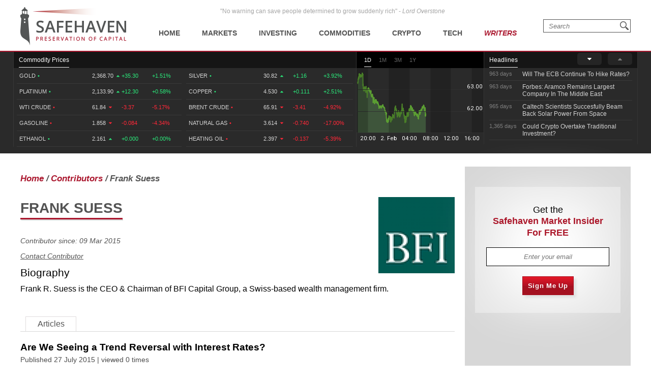

--- FILE ---
content_type: text/plain;charset=UTF-8
request_url: https://c.pub.network/v2/c
body_size: -112
content:
d9811dee-d5f4-490a-8ad3-e5e3125abbb5

--- FILE ---
content_type: text/plain;charset=UTF-8
request_url: https://c.pub.network/v2/c
body_size: -259
content:
b3008354-6cf2-4108-9a10-9dfd69527df8

--- FILE ---
content_type: application/x-javascript; charset=utf-8
request_url: https://d2p6ty67371ecn.cloudfront.net/min/f=a/js/third_party/jquery.cookie.js,a/js/third_party/jquery.lightbox_me.js,a/js/script.js,a/js/contributors/script.js?v=27
body_size: 4013
content:
jQuery.cookie=function(name,value,options){if(typeof value!='undefined'){options=options||{};if(value===null){value='';options.expires=-1;}
var expires='';if(options.expires&&(typeof options.expires=='number'||options.expires.toUTCString)){var date;if(typeof options.expires=='number'){date=new Date();date.setTime(date.getTime()+(options.expires*24*60*60*1000));}else{date=options.expires;}
expires='; expires='+date.toUTCString();}
var path=options.path?'; path='+(options.path):'';var domain=options.domain?'; domain='+(options.domain):'';var secure=options.secure?'; secure':'';document.cookie=[name,'=',encodeURIComponent(value),expires,path,domain,secure].join('');}else{var cookieValue=null;if(document.cookie&&document.cookie!=''){var cookies=document.cookie.split(';');for(var i=0;i<cookies.length;i++){var cookie=jQuery.trim(cookies[i]);if(cookie.substring(0,name.length+1)==(name+'=')){cookieValue=decodeURIComponent(cookie.substring(name.length+1));break;}}}
return cookieValue;}};function getCookie(name){var dc=document.cookie;var prefix=name+"=";var begin=dc.indexOf("; "+prefix);if(begin==-1){begin=dc.indexOf(prefix);if(begin!=0)return null;}
else
{begin+=2;var end=document.cookie.indexOf(";",begin);if(end==-1){end=dc.length;}}
return unescape(dc.substring(begin+prefix.length,end));};(function($){$.fn.lightbox_me=function(options){return this.each(function(){var
opts=$.extend({},$.fn.lightbox_me.defaults,options),$overlay=$(),$self=$(this),$iframe=$('<iframe id="foo" style="z-index: '+(opts.zIndex+1)+';border: none; margin: 0; padding: 0; position: absolute; width: 100%; height: 100%; top: 0; left: 0; filter: mask();"/>');if(opts.showOverlay){var $currentOverlays=$(".js_lb_overlay:visible");if($currentOverlays.length>0){$overlay=$('<div class="lb_overlay_clear js_lb_overlay"/>');}else{$overlay=$('<div class="'+opts.classPrefix+'_overlay js_lb_overlay"/>');}}
$('body').append($self.hide()).append($overlay);if(opts.showOverlay){setOverlayHeight();$overlay.css({position:'absolute',width:'100%',top:0,left:0,right:0,bottom:0,zIndex:(opts.zIndex+2),display:'none'});if(!$overlay.hasClass('lb_overlay_clear')){$overlay.css(opts.overlayCSS);}}
if(opts.showOverlay){$overlay.fadeIn(opts.overlaySpeed,function(){setSelfPosition();$self[opts.appearEffect](opts.lightboxSpeed,function(){setOverlayHeight();setSelfPosition();opts.onLoad()});});}else{setSelfPosition();$self[opts.appearEffect](opts.lightboxSpeed,function(){opts.onLoad()});}
if(opts.parentLightbox){opts.parentLightbox.fadeOut(200);}
$(window).resize(setOverlayHeight).resize(setSelfPosition).scroll(setSelfPosition);$(window).bind('keyup.lightbox_me',observeKeyPress);if(opts.closeClick){$overlay.click(function(e){closeLightbox();e.preventDefault;});}
$self.delegate(opts.closeSelector,"click",function(e){closeLightbox();e.preventDefault();});$self.bind('close',closeLightbox);$self.bind('reposition',setSelfPosition);function closeLightbox(){var s=$self[0].style;if(opts.destroyOnClose){$self.add($overlay).remove();}else{$self.add($overlay).hide();}
if(opts.parentLightbox){opts.parentLightbox.fadeIn(200);}
if(opts.preventScroll){$('body').css('overflow','');}
$iframe.remove();$self.undelegate(opts.closeSelector,"click");$self.unbind('close',closeLightbox);$self.unbind('repositon',setSelfPosition);$(window).unbind('resize',setOverlayHeight);$(window).unbind('resize',setSelfPosition);$(window).unbind('scroll',setSelfPosition);$(window).unbind('keyup.lightbox_me');opts.onClose();}
function observeKeyPress(e){if((e.keyCode==27||(e.DOM_VK_ESCAPE==27&&e.which==0))&&opts.closeEsc)closeLightbox();}
function setOverlayHeight(){if($(window).height()<$(document).height()){$overlay.css({height:$(document).height()+'px'});$iframe.css({height:$(document).height()+'px'});}else{$overlay.css({height:'100%'});}}
function setSelfPosition(){var s=$self[0].style;$self.css({left:'50%',marginLeft:($self.outerWidth()/2)*-1,zIndex:(opts.zIndex+3)});if(($self.height()+80>=$(window).height())&&($self.css('position')!='absolute')){var topOffset=$(document).scrollTop()+40;$self.css({position:'absolute',top:topOffset+'px',marginTop:0})}else if($self.height()+80<$(window).height()){if(opts.centered){$self.css({position:'fixed',top:'50%',marginTop:($self.outerHeight()/2)*-1})}else{$self.css({position:'fixed'}).css(opts.modalCSS);}
if(opts.preventScroll){$('body').css('overflow','hidden');}}}});};$.fn.lightbox_me.defaults={appearEffect:"fadeIn",appearEase:"",overlaySpeed:250,lightboxSpeed:300,closeSelector:".close",closeClick:true,closeEsc:true,destroyOnClose:false,showOverlay:true,parentLightbox:false,preventScroll:false,onLoad:function(){},onClose:function(){},classPrefix:'lb',zIndex:999,centered:false,modalCSS:{top:'40px'},overlayCSS:{background:'black',opacity:.3}}})(jQuery);;function menu_underline(){var $el,leftPos,newWidth,$mainNav=$("#primaryNavigation");$mainNav.append("<li id='magic-line'></li>");var $magicLine=$("#magic-line");if($(".primaryNavigation__menuItem__currentPage").length){$magicLine.width($(".primaryNavigation__menuItem__currentPage").width())
$magicLine.css("left",$(".primaryNavigation__menuItem__currentPage a").offset().left-$(".primaryNavigation__menuItem__currentPage a").closest('ul').offset().left)
$magicLine.data("origLeft",$(".primaryNavigation__menuItem__currentPage a").offset().left-$(".primaryNavigation__menuItem__currentPage a").closest('ul').offset().left)}
else{$leftpos_margin=$('#primaryNavigation').position().left+(($('body').width()-$('.siteContainer').outerWidth())/2);$magicLine.width($('body').width())
$magicLine.css({"left":-($leftpos_margin),"bottom":"0"})
$magicLine.data("origLeft",-($leftpos_margin))}
$magicLine.data("origWidth",$magicLine.width());$("#primaryNavigation > li").hover(function(){$el=$(this);leftPos=$el.offset().left-$el.closest('ul').offset().left;newWidth=$el.width();if($(".primaryNavigation__menuItem__currentPage").length){$magicLine.stop().animate({left:leftPos,width:newWidth});}
else{$magicLine.stop().animate({left:leftPos,width:newWidth,bottom:2});}},function(){if($(".primaryNavigation__menuItem__currentPage").length){$magicLine.stop().animate({left:$magicLine.data("origLeft"),width:$magicLine.data("origWidth"),});}
else{$magicLine.stop().animate({left:$magicLine.data("origLeft"),width:$magicLine.data("origWidth"),bottom:0});}});};$(document).ready(function(){$(document).on('submit','#form-newsletter-signup,.form-newsletter-signup-class',function(e){e.preventDefault();var token=$("meta[name*='csrf_hash']").attr('content');var email=$(this).find('input[type="text"]').val();$holder=$(this);$(this).find('.newsletter_signup').find('.error, .success').remove();$.ajax({type:"POST",cache:false,data:{'csrf_safehaven':token,email:email},url:'/mailchimp/json_subscribe',cache:false}).done(function(response){console.log(response);if(response.status=='pending')
{var response=document.createElement('p');$(response).addClass('success');$(response).html('Thanks, we\'ll be in touch.');$('.om-trigger-conversion').trigger('click');$('.om-trigger-close').trigger('click');}
else if(response.status==400)
{var response=document.createElement('p');$(response).addClass('success');$(response).html('You are already subscribed.');}
else
{var response=document.createElement('p');$(response).addClass('error');$(response).html('Sorry that didn\'t work.');}
$(response).prependTo($holder.find('.newsletter_signup'));});});var primaryNavigationButtonContainer=$("#primaryNavigationButtonContainer");var primaryNavigationButton=$("#primaryNavigationButton");var primaryNavigation=$('#primaryNavigation');primaryNavigationButtonContainer.click(function(e){e.preventDefault();toggleMenu();});$(window).resize(function(){if(primaryNavigationButtonContainer.css('display')==='none'){primaryNavigation.removeAttr('style');}});function toggleMenu(){primaryNavigation.slideToggle();}
menu_underline();$('.signup_iframe').load(function(){this.style.height=(this.contentWindow.document.body.offsetHeight*1)+'px';});$('html').click(function(){if($('.primaryNavigation__icon-search').is(':visible'))
{$('#form-search').fadeOut(400);}
else{$('#form-search').show();}});primaryNavigationButtonContainer.click(function(){primaryNavigationButton.toggleClass('active');});$('#keyword').click(function(e){e.stopPropagation();});$('.primaryNavigation__icon-search').click(function(e){e.preventDefault();e.stopPropagation();$('#form-search').fadeIn(400);$('#keyword').focus();});$(document).keyup(function(e){if(e.keyCode==27)
{$('#form-search').fadeOut(400);}});externalLinks();$('.mce-content-body img').on('resize',function(e){console.log('lol');});$('.mce-content-body img').resize(function(){console.log('lol');});loginFocus();var current_news_page=0;var max_pages=3;var per_page=4;$('.news_scroll_down').on('click',function(e){e.preventDefault();if(!$(this).hasClass('active')){return false;}
var new_page=current_news_page+1;var parent_top=new_page*170;var new_padding_top=$('.news_block ul li:nth-child('+((new_page*per_page)+1)+')').offset().top-$('.news_block ul').offset().top;new_padding_top=parent_top-new_padding_top;if(new_padding_top<0){parent_top=parent_top-new_padding_top;}
$('.news_block ul li:nth-child('+((new_page*per_page)+1)+')').css('padding-top',Math.max(new_padding_top,0));$('.news_block ul').css('top',-parent_top);current_news_page++;$('.news_scroll_up').addClass('active');if(current_news_page==max_pages){$(this).removeClass('active');}});$('.news_scroll_up').on('click',function(e){e.preventDefault();if(!$(this).hasClass('active')){return false;}
var new_page=current_news_page-1;var parent_top=new_page*170;var new_padding_top=$('.news_block ul li:nth-child('+((new_page*per_page)+1)+')').offset().top-$('.news_block ul').offset().top;new_padding_top=parent_top-new_padding_top;if(new_padding_top<0){parent_top=parent_top-new_padding_top;}
$('.news_block ul li:nth-child('+((new_page*per_page)+1)+')').css('padding-top',Math.max(new_padding_top,0));$('.news_block ul').css('top',-parent_top);current_news_page--;$('.news_scroll_down').addClass('active');if(current_news_page==0){$(this).removeClass('active');}});$('.link_oilprice_row').on('mouseenter',function(e){$('.active_blend').removeClass('active_blend');$(this).addClass('active_blend');$('.graph_area').attr('data-blend',$(this).data('id'));var dates=$(this).data('periods');var date_array=dates.toString().split(",");if(date_array[0]>0){$('ul.graph_changer li').hide();for(var i=0;i<date_array.length;i++){$('ul.graph_changer li a[data-id="'+date_array[i]+'"]').parent().show();}}else{$('ul.graph_changer li').show();}
var clicked_first=false;$.each($('ul.graph_changer li'),function(index,value){if($(value).is(':visible')&&clicked_first==false){$(value).find('a').trigger('click');clicked_first=true;}});});$('ul.graph_changer li a').on('click',function(e){e.preventDefault();var base=$('.graph_area img').attr('data-base');var new_url=base+$('.graph_area').attr('data-blend')+"_"+$(this).attr('data-id')+".png?t="+Date.now();$('.graph_area img').attr('src',new_url);$('ul.graph_changer li.active').removeClass('active');$(this).parent().addClass('active');});$('.menu_has_children span').on('click',function(e){$(this).parent().find('ul').slideToggle();});$.cookie('screensizewidth',$(window).width(),{path:'/',expires:null});});$(window).resize(function(){var iframes=$('.signup_iframe');$.each(iframes,function(index,value){iframes[index].style.height=(iframes[index].contentWindow.document.body.offsetHeight*1)+'px';});menu_underline();});function scrollWin(element_id,speed,offset){if(typeof offset==='undefined'){offset=0;}
var scrollto=$("#"+element_id).offset().top-offset;$('html,body').animate({scrollTop:scrollto},speed);}
function dump(arr,level){var dumped_text="";if(!level)level=0;var level_padding="";for(var j=0;j<level+1;j++)level_padding+="    ";if(typeof(arr)=='object'){for(var item in arr){var value=arr[item];if(typeof(value)=='object'){dumped_text+=level_padding+"'"+item+"' ...\n";dumped_text+=dump(value,level+1);}else{dumped_text+=level_padding+"'"+item+"' => \""+value+"\"\n";}}}else{dumped_text="===>"+arr+"<===("+typeof(arr)+")";}
return dumped_text;}
function addOption(selectbox,text,value,selected)
{var optn=document.createElement("OPTION");optn.text=text;optn.value=value;if(selected==true){optn.selected=true;}
selectbox.options.add(optn);}
function removeAllOptions(selectbox)
{var i;for(i=selectbox.options.length-1;i>=0;i--)
{selectbox.remove(i);}}
function externalLinks()
{if(!document.getElementsByTagName)return;var anchors=document.getElementsByTagName("a");for(var i=0;i<anchors.length;i++){var anchor=anchors[i];var rel_value=anchor.getAttribute("rel");var pattern=/external/i;if(anchor.getAttribute("href")&&(pattern.test(rel_value)))
anchor.target="_blank";}}
function country(code){var country_code=code;if(country_code!="US"&&country_code!="CA"){hidelinks();}}
function hidelinks(){$('.us-ca-only').each(function(){$(this).hide();});}
function loginFocus(){$('form#loginform').find('input[name="login"]').focus();};$(document).ready(function(){if(typeof dianomiUnitCallback!=='undefined'){var dianomiNewsBlock=new dianomiUnitCallback('newsblock',2663,'dianomiNewsBlock','','margin-bottom: 8px;');dianomiNewsBlock.initialize('dianomiNewsBlock');};});